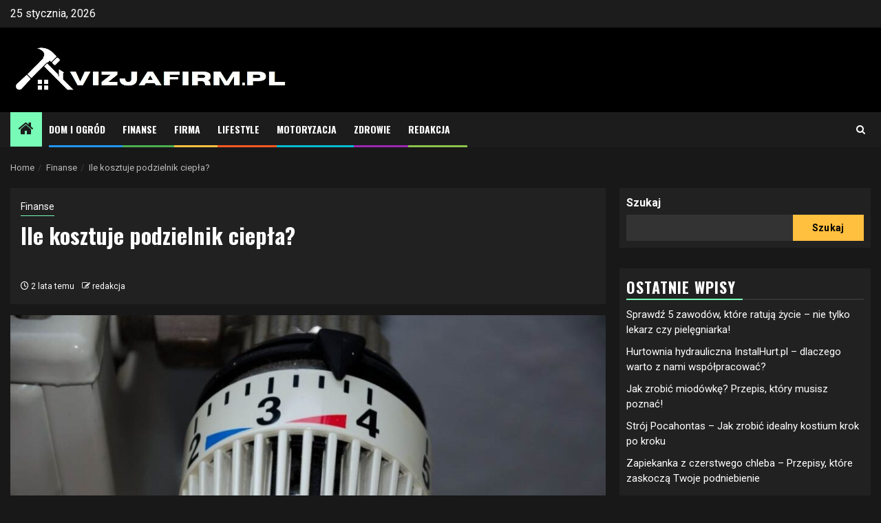

--- FILE ---
content_type: text/html; charset=UTF-8
request_url: https://www.vizjafirm.pl/ile-kosztuje-podzielnik-ciepla/
body_size: 14302
content:
<!doctype html><html lang="pl-PL"><head><meta charset="UTF-8"><meta name="viewport" content="width=device-width, initial-scale=1"><link rel="profile" href="https://gmpg.org/xfn/11"><style>#wpadminbar #wp-admin-bar-p404_free_top_button .ab-icon:before {
            content: "\f103";
            color:red;
            top: 2px;
        }</style><meta name='robots' content='index, follow, max-image-preview:large, max-snippet:-1, max-video-preview:-1' /> <script data-cfasync="false" data-pagespeed-no-defer>var gtm4wp_datalayer_name = "dataLayer";
	var dataLayer = dataLayer || [];</script> <title>Ile kosztuje podzielnik ciepła? - Vizjafirm</title><link rel="canonical" href="https://www.vizjafirm.pl/ile-kosztuje-podzielnik-ciepla/" /><meta property="og:locale" content="pl_PL" /><meta property="og:type" content="article" /><meta property="og:title" content="Ile kosztuje podzielnik ciepła" /><meta property="og:description" content="Czytelniku! Prosimy pamiętać, że wszystkie dane i informacje zawarte na naszej stronie nie zastąpią osobistej..." /><meta property="og:url" content="https://www.vizjafirm.pl/ile-kosztuje-podzielnik-ciepla/" /><meta property="og:site_name" content="Vizjafirm" /><meta property="article:published_time" content="2024-04-21T14:22:16+00:00" /><meta property="article:modified_time" content="2024-04-25T15:16:34+00:00" /><meta property="og:image" content="https://www.vizjafirm.pl/wp-content/uploads/2024/04/Ile-trwa-montaz-podzielnika-ciepla.jpg" /><meta property="og:image:width" content="976" /><meta property="og:image:height" content="650" /><meta property="og:image:type" content="image/jpeg" /><meta name="author" content="redakcja" /><meta name="twitter:card" content="summary_large_image" /><meta name="twitter:label1" content="Napisane przez" /><meta name="twitter:data1" content="redakcja" /><meta name="twitter:label2" content="Szacowany czas czytania" /><meta name="twitter:data2" content="3 minuty" /> <script type="application/ld+json" class="yoast-schema-graph">{"@context":"https://schema.org","@graph":[{"@type":"Article","@id":"https://www.vizjafirm.pl/ile-kosztuje-podzielnik-ciepla/#article","isPartOf":{"@id":"https://www.vizjafirm.pl/ile-kosztuje-podzielnik-ciepla/"},"author":{"name":"redakcja","@id":"https://www.vizjafirm.pl/#/schema/person/25423f795a94b7a9eed05a5945dad6f6"},"headline":"Ile kosztuje podzielnik ciepła?","datePublished":"2024-04-21T14:22:16+00:00","dateModified":"2024-04-25T15:16:34+00:00","mainEntityOfPage":{"@id":"https://www.vizjafirm.pl/ile-kosztuje-podzielnik-ciepla/"},"wordCount":394,"commentCount":1,"publisher":{"@id":"https://www.vizjafirm.pl/#organization"},"image":{"@id":"https://www.vizjafirm.pl/ile-kosztuje-podzielnik-ciepla/#primaryimage"},"thumbnailUrl":"https://www.vizjafirm.pl/wp-content/uploads/2024/04/Ile-kosztuje-podzielnik-ciepla-do-mieszkania.jpg","articleSection":["Finanse"],"inLanguage":"pl-PL","potentialAction":[{"@type":"CommentAction","name":"Comment","target":["https://www.vizjafirm.pl/ile-kosztuje-podzielnik-ciepla/#respond"]}]},{"@type":"WebPage","@id":"https://www.vizjafirm.pl/ile-kosztuje-podzielnik-ciepla/","url":"https://www.vizjafirm.pl/ile-kosztuje-podzielnik-ciepla/","name":"Ile kosztuje podzielnik ciepła? - Vizjafirm","isPartOf":{"@id":"https://www.vizjafirm.pl/#website"},"primaryImageOfPage":{"@id":"https://www.vizjafirm.pl/ile-kosztuje-podzielnik-ciepla/#primaryimage"},"image":{"@id":"https://www.vizjafirm.pl/ile-kosztuje-podzielnik-ciepla/#primaryimage"},"thumbnailUrl":"https://www.vizjafirm.pl/wp-content/uploads/2024/04/Ile-kosztuje-podzielnik-ciepla-do-mieszkania.jpg","datePublished":"2024-04-21T14:22:16+00:00","dateModified":"2024-04-25T15:16:34+00:00","breadcrumb":{"@id":"https://www.vizjafirm.pl/ile-kosztuje-podzielnik-ciepla/#breadcrumb"},"inLanguage":"pl-PL","potentialAction":[{"@type":"ReadAction","target":["https://www.vizjafirm.pl/ile-kosztuje-podzielnik-ciepla/"]}]},{"@type":"ImageObject","inLanguage":"pl-PL","@id":"https://www.vizjafirm.pl/ile-kosztuje-podzielnik-ciepla/#primaryimage","url":"https://www.vizjafirm.pl/wp-content/uploads/2024/04/Ile-kosztuje-podzielnik-ciepla-do-mieszkania.jpg","contentUrl":"https://www.vizjafirm.pl/wp-content/uploads/2024/04/Ile-kosztuje-podzielnik-ciepla-do-mieszkania.jpg","width":982,"height":650,"caption":"Ile kosztuje podzielnik ciepła do mieszkania"},{"@type":"BreadcrumbList","@id":"https://www.vizjafirm.pl/ile-kosztuje-podzielnik-ciepla/#breadcrumb","itemListElement":[{"@type":"ListItem","position":1,"name":"Strona główna","item":"https://www.vizjafirm.pl/"},{"@type":"ListItem","position":2,"name":"Ile kosztuje podzielnik ciepła?"}]},{"@type":"WebSite","@id":"https://www.vizjafirm.pl/#website","url":"https://www.vizjafirm.pl/","name":"Vizjafirm","description":"","publisher":{"@id":"https://www.vizjafirm.pl/#organization"},"potentialAction":[{"@type":"SearchAction","target":{"@type":"EntryPoint","urlTemplate":"https://www.vizjafirm.pl/?s={search_term_string}"},"query-input":"required name=search_term_string"}],"inLanguage":"pl-PL"},{"@type":"Organization","@id":"https://www.vizjafirm.pl/#organization","name":"Vizjafirm","url":"https://www.vizjafirm.pl/","logo":{"@type":"ImageObject","inLanguage":"pl-PL","@id":"https://www.vizjafirm.pl/#/schema/logo/image/","url":"https://www.vizjafirm.pl/wp-content/uploads/2024/04/cropped-vizjafirm.pl-blog-wielotematyczny-1.png","contentUrl":"https://www.vizjafirm.pl/wp-content/uploads/2024/04/cropped-vizjafirm.pl-blog-wielotematyczny-1.png","width":767,"height":139,"caption":"Vizjafirm"},"image":{"@id":"https://www.vizjafirm.pl/#/schema/logo/image/"}},{"@type":"Person","@id":"https://www.vizjafirm.pl/#/schema/person/25423f795a94b7a9eed05a5945dad6f6","name":"redakcja","image":{"@type":"ImageObject","inLanguage":"pl-PL","@id":"https://www.vizjafirm.pl/#/schema/person/image/","url":"https://secure.gravatar.com/avatar/8637b7166687e40a02dd8eb9b9c22f56?s=96&d=mm&r=g","contentUrl":"https://secure.gravatar.com/avatar/8637b7166687e40a02dd8eb9b9c22f56?s=96&d=mm&r=g","caption":"redakcja"},"sameAs":["https://www.vizjafirm.pl"],"url":"https://www.vizjafirm.pl/redakcja/admin/"}]}</script> <link rel='dns-prefetch' href='//fonts.googleapis.com' /><link rel="alternate" type="application/rss+xml" title="Vizjafirm &raquo; Kanał z wpisami" href="https://www.vizjafirm.pl/feed/" /><link rel="alternate" type="application/rss+xml" title="Vizjafirm &raquo; Kanał z komentarzami" href="https://www.vizjafirm.pl/comments/feed/" /><link rel="alternate" type="application/rss+xml" title="Vizjafirm &raquo; Ile kosztuje podzielnik ciepła? Kanał z komentarzami" href="https://www.vizjafirm.pl/ile-kosztuje-podzielnik-ciepla/feed/" /><style id='wp-emoji-styles-inline-css' type='text/css'>img.wp-smiley, img.emoji {
		display: inline !important;
		border: none !important;
		box-shadow: none !important;
		height: 1em !important;
		width: 1em !important;
		margin: 0 0.07em !important;
		vertical-align: -0.1em !important;
		background: none !important;
		padding: 0 !important;
	}</style><link rel='stylesheet' id='wp-block-library-css' href='https://www.vizjafirm.pl/wp-includes/css/dist/block-library/style.min.css?ver=2418a6f0c9970b01b79adf993e142c24' type='text/css' media='all' /><style id='wp-block-library-theme-inline-css' type='text/css'>.wp-block-audio figcaption{color:#555;font-size:13px;text-align:center}.is-dark-theme .wp-block-audio figcaption{color:hsla(0,0%,100%,.65)}.wp-block-audio{margin:0 0 1em}.wp-block-code{border:1px solid #ccc;border-radius:4px;font-family:Menlo,Consolas,monaco,monospace;padding:.8em 1em}.wp-block-embed figcaption{color:#555;font-size:13px;text-align:center}.is-dark-theme .wp-block-embed figcaption{color:hsla(0,0%,100%,.65)}.wp-block-embed{margin:0 0 1em}.blocks-gallery-caption{color:#555;font-size:13px;text-align:center}.is-dark-theme .blocks-gallery-caption{color:hsla(0,0%,100%,.65)}.wp-block-image figcaption{color:#555;font-size:13px;text-align:center}.is-dark-theme .wp-block-image figcaption{color:hsla(0,0%,100%,.65)}.wp-block-image{margin:0 0 1em}.wp-block-pullquote{border-bottom:4px solid;border-top:4px solid;color:currentColor;margin-bottom:1.75em}.wp-block-pullquote cite,.wp-block-pullquote footer,.wp-block-pullquote__citation{color:currentColor;font-size:.8125em;font-style:normal;text-transform:uppercase}.wp-block-quote{border-left:.25em solid;margin:0 0 1.75em;padding-left:1em}.wp-block-quote cite,.wp-block-quote footer{color:currentColor;font-size:.8125em;font-style:normal;position:relative}.wp-block-quote.has-text-align-right{border-left:none;border-right:.25em solid;padding-left:0;padding-right:1em}.wp-block-quote.has-text-align-center{border:none;padding-left:0}.wp-block-quote.is-large,.wp-block-quote.is-style-large,.wp-block-quote.is-style-plain{border:none}.wp-block-search .wp-block-search__label{font-weight:700}.wp-block-search__button{border:1px solid #ccc;padding:.375em .625em}:where(.wp-block-group.has-background){padding:1.25em 2.375em}.wp-block-separator.has-css-opacity{opacity:.4}.wp-block-separator{border:none;border-bottom:2px solid;margin-left:auto;margin-right:auto}.wp-block-separator.has-alpha-channel-opacity{opacity:1}.wp-block-separator:not(.is-style-wide):not(.is-style-dots){width:100px}.wp-block-separator.has-background:not(.is-style-dots){border-bottom:none;height:1px}.wp-block-separator.has-background:not(.is-style-wide):not(.is-style-dots){height:2px}.wp-block-table{margin:0 0 1em}.wp-block-table td,.wp-block-table th{word-break:normal}.wp-block-table figcaption{color:#555;font-size:13px;text-align:center}.is-dark-theme .wp-block-table figcaption{color:hsla(0,0%,100%,.65)}.wp-block-video figcaption{color:#555;font-size:13px;text-align:center}.is-dark-theme .wp-block-video figcaption{color:hsla(0,0%,100%,.65)}.wp-block-video{margin:0 0 1em}.wp-block-template-part.has-background{margin-bottom:0;margin-top:0;padding:1.25em 2.375em}</style><style id='classic-theme-styles-inline-css' type='text/css'>/*! This file is auto-generated */
.wp-block-button__link{color:#fff;background-color:#32373c;border-radius:9999px;box-shadow:none;text-decoration:none;padding:calc(.667em + 2px) calc(1.333em + 2px);font-size:1.125em}.wp-block-file__button{background:#32373c;color:#fff;text-decoration:none}</style><style id='global-styles-inline-css' type='text/css'>body{--wp--preset--color--black: #000000;--wp--preset--color--cyan-bluish-gray: #abb8c3;--wp--preset--color--white: #ffffff;--wp--preset--color--pale-pink: #f78da7;--wp--preset--color--vivid-red: #cf2e2e;--wp--preset--color--luminous-vivid-orange: #ff6900;--wp--preset--color--luminous-vivid-amber: #fcb900;--wp--preset--color--light-green-cyan: #7bdcb5;--wp--preset--color--vivid-green-cyan: #00d084;--wp--preset--color--pale-cyan-blue: #8ed1fc;--wp--preset--color--vivid-cyan-blue: #0693e3;--wp--preset--color--vivid-purple: #9b51e0;--wp--preset--gradient--vivid-cyan-blue-to-vivid-purple: linear-gradient(135deg,rgba(6,147,227,1) 0%,rgb(155,81,224) 100%);--wp--preset--gradient--light-green-cyan-to-vivid-green-cyan: linear-gradient(135deg,rgb(122,220,180) 0%,rgb(0,208,130) 100%);--wp--preset--gradient--luminous-vivid-amber-to-luminous-vivid-orange: linear-gradient(135deg,rgba(252,185,0,1) 0%,rgba(255,105,0,1) 100%);--wp--preset--gradient--luminous-vivid-orange-to-vivid-red: linear-gradient(135deg,rgba(255,105,0,1) 0%,rgb(207,46,46) 100%);--wp--preset--gradient--very-light-gray-to-cyan-bluish-gray: linear-gradient(135deg,rgb(238,238,238) 0%,rgb(169,184,195) 100%);--wp--preset--gradient--cool-to-warm-spectrum: linear-gradient(135deg,rgb(74,234,220) 0%,rgb(151,120,209) 20%,rgb(207,42,186) 40%,rgb(238,44,130) 60%,rgb(251,105,98) 80%,rgb(254,248,76) 100%);--wp--preset--gradient--blush-light-purple: linear-gradient(135deg,rgb(255,206,236) 0%,rgb(152,150,240) 100%);--wp--preset--gradient--blush-bordeaux: linear-gradient(135deg,rgb(254,205,165) 0%,rgb(254,45,45) 50%,rgb(107,0,62) 100%);--wp--preset--gradient--luminous-dusk: linear-gradient(135deg,rgb(255,203,112) 0%,rgb(199,81,192) 50%,rgb(65,88,208) 100%);--wp--preset--gradient--pale-ocean: linear-gradient(135deg,rgb(255,245,203) 0%,rgb(182,227,212) 50%,rgb(51,167,181) 100%);--wp--preset--gradient--electric-grass: linear-gradient(135deg,rgb(202,248,128) 0%,rgb(113,206,126) 100%);--wp--preset--gradient--midnight: linear-gradient(135deg,rgb(2,3,129) 0%,rgb(40,116,252) 100%);--wp--preset--font-size--small: 13px;--wp--preset--font-size--medium: 20px;--wp--preset--font-size--large: 36px;--wp--preset--font-size--x-large: 42px;--wp--preset--spacing--20: 0.44rem;--wp--preset--spacing--30: 0.67rem;--wp--preset--spacing--40: 1rem;--wp--preset--spacing--50: 1.5rem;--wp--preset--spacing--60: 2.25rem;--wp--preset--spacing--70: 3.38rem;--wp--preset--spacing--80: 5.06rem;--wp--preset--shadow--natural: 6px 6px 9px rgba(0, 0, 0, 0.2);--wp--preset--shadow--deep: 12px 12px 50px rgba(0, 0, 0, 0.4);--wp--preset--shadow--sharp: 6px 6px 0px rgba(0, 0, 0, 0.2);--wp--preset--shadow--outlined: 6px 6px 0px -3px rgba(255, 255, 255, 1), 6px 6px rgba(0, 0, 0, 1);--wp--preset--shadow--crisp: 6px 6px 0px rgba(0, 0, 0, 1);}:where(.is-layout-flex){gap: 0.5em;}:where(.is-layout-grid){gap: 0.5em;}body .is-layout-flow > .alignleft{float: left;margin-inline-start: 0;margin-inline-end: 2em;}body .is-layout-flow > .alignright{float: right;margin-inline-start: 2em;margin-inline-end: 0;}body .is-layout-flow > .aligncenter{margin-left: auto !important;margin-right: auto !important;}body .is-layout-constrained > .alignleft{float: left;margin-inline-start: 0;margin-inline-end: 2em;}body .is-layout-constrained > .alignright{float: right;margin-inline-start: 2em;margin-inline-end: 0;}body .is-layout-constrained > .aligncenter{margin-left: auto !important;margin-right: auto !important;}body .is-layout-constrained > :where(:not(.alignleft):not(.alignright):not(.alignfull)){max-width: var(--wp--style--global--content-size);margin-left: auto !important;margin-right: auto !important;}body .is-layout-constrained > .alignwide{max-width: var(--wp--style--global--wide-size);}body .is-layout-flex{display: flex;}body .is-layout-flex{flex-wrap: wrap;align-items: center;}body .is-layout-flex > *{margin: 0;}body .is-layout-grid{display: grid;}body .is-layout-grid > *{margin: 0;}:where(.wp-block-columns.is-layout-flex){gap: 2em;}:where(.wp-block-columns.is-layout-grid){gap: 2em;}:where(.wp-block-post-template.is-layout-flex){gap: 1.25em;}:where(.wp-block-post-template.is-layout-grid){gap: 1.25em;}.has-black-color{color: var(--wp--preset--color--black) !important;}.has-cyan-bluish-gray-color{color: var(--wp--preset--color--cyan-bluish-gray) !important;}.has-white-color{color: var(--wp--preset--color--white) !important;}.has-pale-pink-color{color: var(--wp--preset--color--pale-pink) !important;}.has-vivid-red-color{color: var(--wp--preset--color--vivid-red) !important;}.has-luminous-vivid-orange-color{color: var(--wp--preset--color--luminous-vivid-orange) !important;}.has-luminous-vivid-amber-color{color: var(--wp--preset--color--luminous-vivid-amber) !important;}.has-light-green-cyan-color{color: var(--wp--preset--color--light-green-cyan) !important;}.has-vivid-green-cyan-color{color: var(--wp--preset--color--vivid-green-cyan) !important;}.has-pale-cyan-blue-color{color: var(--wp--preset--color--pale-cyan-blue) !important;}.has-vivid-cyan-blue-color{color: var(--wp--preset--color--vivid-cyan-blue) !important;}.has-vivid-purple-color{color: var(--wp--preset--color--vivid-purple) !important;}.has-black-background-color{background-color: var(--wp--preset--color--black) !important;}.has-cyan-bluish-gray-background-color{background-color: var(--wp--preset--color--cyan-bluish-gray) !important;}.has-white-background-color{background-color: var(--wp--preset--color--white) !important;}.has-pale-pink-background-color{background-color: var(--wp--preset--color--pale-pink) !important;}.has-vivid-red-background-color{background-color: var(--wp--preset--color--vivid-red) !important;}.has-luminous-vivid-orange-background-color{background-color: var(--wp--preset--color--luminous-vivid-orange) !important;}.has-luminous-vivid-amber-background-color{background-color: var(--wp--preset--color--luminous-vivid-amber) !important;}.has-light-green-cyan-background-color{background-color: var(--wp--preset--color--light-green-cyan) !important;}.has-vivid-green-cyan-background-color{background-color: var(--wp--preset--color--vivid-green-cyan) !important;}.has-pale-cyan-blue-background-color{background-color: var(--wp--preset--color--pale-cyan-blue) !important;}.has-vivid-cyan-blue-background-color{background-color: var(--wp--preset--color--vivid-cyan-blue) !important;}.has-vivid-purple-background-color{background-color: var(--wp--preset--color--vivid-purple) !important;}.has-black-border-color{border-color: var(--wp--preset--color--black) !important;}.has-cyan-bluish-gray-border-color{border-color: var(--wp--preset--color--cyan-bluish-gray) !important;}.has-white-border-color{border-color: var(--wp--preset--color--white) !important;}.has-pale-pink-border-color{border-color: var(--wp--preset--color--pale-pink) !important;}.has-vivid-red-border-color{border-color: var(--wp--preset--color--vivid-red) !important;}.has-luminous-vivid-orange-border-color{border-color: var(--wp--preset--color--luminous-vivid-orange) !important;}.has-luminous-vivid-amber-border-color{border-color: var(--wp--preset--color--luminous-vivid-amber) !important;}.has-light-green-cyan-border-color{border-color: var(--wp--preset--color--light-green-cyan) !important;}.has-vivid-green-cyan-border-color{border-color: var(--wp--preset--color--vivid-green-cyan) !important;}.has-pale-cyan-blue-border-color{border-color: var(--wp--preset--color--pale-cyan-blue) !important;}.has-vivid-cyan-blue-border-color{border-color: var(--wp--preset--color--vivid-cyan-blue) !important;}.has-vivid-purple-border-color{border-color: var(--wp--preset--color--vivid-purple) !important;}.has-vivid-cyan-blue-to-vivid-purple-gradient-background{background: var(--wp--preset--gradient--vivid-cyan-blue-to-vivid-purple) !important;}.has-light-green-cyan-to-vivid-green-cyan-gradient-background{background: var(--wp--preset--gradient--light-green-cyan-to-vivid-green-cyan) !important;}.has-luminous-vivid-amber-to-luminous-vivid-orange-gradient-background{background: var(--wp--preset--gradient--luminous-vivid-amber-to-luminous-vivid-orange) !important;}.has-luminous-vivid-orange-to-vivid-red-gradient-background{background: var(--wp--preset--gradient--luminous-vivid-orange-to-vivid-red) !important;}.has-very-light-gray-to-cyan-bluish-gray-gradient-background{background: var(--wp--preset--gradient--very-light-gray-to-cyan-bluish-gray) !important;}.has-cool-to-warm-spectrum-gradient-background{background: var(--wp--preset--gradient--cool-to-warm-spectrum) !important;}.has-blush-light-purple-gradient-background{background: var(--wp--preset--gradient--blush-light-purple) !important;}.has-blush-bordeaux-gradient-background{background: var(--wp--preset--gradient--blush-bordeaux) !important;}.has-luminous-dusk-gradient-background{background: var(--wp--preset--gradient--luminous-dusk) !important;}.has-pale-ocean-gradient-background{background: var(--wp--preset--gradient--pale-ocean) !important;}.has-electric-grass-gradient-background{background: var(--wp--preset--gradient--electric-grass) !important;}.has-midnight-gradient-background{background: var(--wp--preset--gradient--midnight) !important;}.has-small-font-size{font-size: var(--wp--preset--font-size--small) !important;}.has-medium-font-size{font-size: var(--wp--preset--font-size--medium) !important;}.has-large-font-size{font-size: var(--wp--preset--font-size--large) !important;}.has-x-large-font-size{font-size: var(--wp--preset--font-size--x-large) !important;}
.wp-block-navigation a:where(:not(.wp-element-button)){color: inherit;}
:where(.wp-block-post-template.is-layout-flex){gap: 1.25em;}:where(.wp-block-post-template.is-layout-grid){gap: 1.25em;}
:where(.wp-block-columns.is-layout-flex){gap: 2em;}:where(.wp-block-columns.is-layout-grid){gap: 2em;}
.wp-block-pullquote{font-size: 1.5em;line-height: 1.6;}</style><link rel='stylesheet' id='cfblbcss-css' href='https://www.vizjafirm.pl/wp-content/plugins/cardoza-facebook-like-box/cardozafacebook.css?ver=2418a6f0c9970b01b79adf993e142c24' type='text/css' media='all' /><link rel='stylesheet' id='ez-toc-css' href='https://www.vizjafirm.pl/wp-content/plugins/easy-table-of-contents/assets/css/screen.min.css?ver=2.0.65' type='text/css' media='all' /><style id='ez-toc-inline-css' type='text/css'>div#ez-toc-container .ez-toc-title {font-size: 120%;}div#ez-toc-container .ez-toc-title {font-weight: 500;}div#ez-toc-container ul li {font-size: 95%;}div#ez-toc-container ul li {font-weight: 500;}div#ez-toc-container nav ul ul li {font-size: 90%;}
.ez-toc-container-direction {direction: ltr;}.ez-toc-counter ul{counter-reset: item ;}.ez-toc-counter nav ul li a::before {content: counters(item, ".", decimal) ". ";display: inline-block;counter-increment: item;flex-grow: 0;flex-shrink: 0;margin-right: .2em; float: left; }.ez-toc-widget-direction {direction: ltr;}.ez-toc-widget-container ul{counter-reset: item ;}.ez-toc-widget-container nav ul li a::before {content: counters(item, ".", decimal) ". ";display: inline-block;counter-increment: item;flex-grow: 0;flex-shrink: 0;margin-right: .2em; float: left; }</style><link rel='stylesheet' id='headnews-google-fonts-css' href='https://fonts.googleapis.com/css?family=Oswald:400,700' type='text/css' media='all' /><link rel='stylesheet' id='sidr-css' href='https://www.vizjafirm.pl/wp-content/themes/newsphere/assets/sidr/css/sidr.bare.css?ver=2418a6f0c9970b01b79adf993e142c24' type='text/css' media='all' /><link rel='stylesheet' id='bootstrap-css' href='https://www.vizjafirm.pl/wp-content/themes/newsphere/assets/bootstrap/css/bootstrap.min.css?ver=2418a6f0c9970b01b79adf993e142c24' type='text/css' media='all' /><link rel='stylesheet' id='newsphere-style-css' href='https://www.vizjafirm.pl/wp-content/themes/newsphere/style.css?ver=2418a6f0c9970b01b79adf993e142c24' type='text/css' media='all' /><link rel='stylesheet' id='headnews-css' href='https://www.vizjafirm.pl/wp-content/themes/headnews/style.css?ver=1.0.0' type='text/css' media='all' /><link rel='stylesheet' id='aft-icons-css' href='https://www.vizjafirm.pl/wp-content/themes/newsphere/assets/icons/style.css?ver=2418a6f0c9970b01b79adf993e142c24' type='text/css' media='all' /><link rel='stylesheet' id='swiper-slider-css' href='https://www.vizjafirm.pl/wp-content/themes/newsphere/assets/swiper/css/swiper.min.css?ver=2418a6f0c9970b01b79adf993e142c24' type='text/css' media='all' /><link rel='stylesheet' id='magnific-popup-css' href='https://www.vizjafirm.pl/wp-content/themes/newsphere/assets/magnific-popup/magnific-popup.css?ver=2418a6f0c9970b01b79adf993e142c24' type='text/css' media='all' /><link rel='stylesheet' id='newsphere-google-fonts-css' href='https://fonts.googleapis.com/css?family=Roboto:400,500,700|Rubik:400,500,700&#038;subset=latin,latin-ext' type='text/css' media='all' /> <script type="text/javascript" src="https://www.vizjafirm.pl/wp-includes/js/jquery/jquery.min.js?ver=3.7.1" id="jquery-core-js"></script> <link rel="https://api.w.org/" href="https://www.vizjafirm.pl/wp-json/" /><link rel="alternate" type="application/json" href="https://www.vizjafirm.pl/wp-json/wp/v2/posts/2556" /><link rel="EditURI" type="application/rsd+xml" title="RSD" href="https://www.vizjafirm.pl/xmlrpc.php?rsd" /><link rel='shortlink' href='https://www.vizjafirm.pl/?p=2556' /><link rel="alternate" type="application/json+oembed" href="https://www.vizjafirm.pl/wp-json/oembed/1.0/embed?url=https%3A%2F%2Fwww.vizjafirm.pl%2File-kosztuje-podzielnik-ciepla%2F" /><link rel="alternate" type="text/xml+oembed" href="https://www.vizjafirm.pl/wp-json/oembed/1.0/embed?url=https%3A%2F%2Fwww.vizjafirm.pl%2File-kosztuje-podzielnik-ciepla%2F&#038;format=xml" /> <script data-cfasync="false" data-pagespeed-no-defer type="text/javascript">var dataLayer_content = {"pagePostType":"post","pagePostType2":"single-post","pageCategory":["finanse"],"pagePostAuthor":"redakcja"};
	dataLayer.push( dataLayer_content );</script> <script data-cfasync="false">(function(w,d,s,l,i){w[l]=w[l]||[];w[l].push({'gtm.start':
new Date().getTime(),event:'gtm.js'});var f=d.getElementsByTagName(s)[0],
j=d.createElement(s),dl=l!='dataLayer'?'&l='+l:'';j.async=true;j.src=
'//www.googletagmanager.com/gtm.js?id='+i+dl;f.parentNode.insertBefore(j,f);
})(window,document,'script','dataLayer','GTM-T2JTP38L');</script> <link rel="pingback" href="https://www.vizjafirm.pl/xmlrpc.php"><noscript><style>.lazyload[data-src]{display:none !important;}</style></noscript><style>.lazyload{background-image:none !important;}.lazyload:before{background-image:none !important;}</style><style type="text/css">.site-title,
            .site-description {
                position: absolute;
                clip: rect(1px, 1px, 1px, 1px);
                display: none;
            }

            
            
            .elementor-default .elementor-section.elementor-section-full_width > .elementor-container,
            .elementor-default .elementor-section.elementor-section-boxed > .elementor-container,
            .elementor-page .elementor-section.elementor-section-full_width > .elementor-container,
            .elementor-page .elementor-section.elementor-section-boxed > .elementor-container{
                max-width: 1300px;
            }

            .container-wrapper .elementor {
                max-width: 100%;
            }

            .align-content-left .elementor-section-stretched,
            .align-content-right .elementor-section-stretched {
                max-width: 100%;
                left: 0 !important;
            }</style><link rel="icon" href="https://www.vizjafirm.pl/wp-content/uploads/2024/04/cropped-vizjafirm.pl-blog-1-32x32.png" sizes="32x32" /><link rel="icon" href="https://www.vizjafirm.pl/wp-content/uploads/2024/04/cropped-vizjafirm.pl-blog-1-192x192.png" sizes="192x192" /><link rel="apple-touch-icon" href="https://www.vizjafirm.pl/wp-content/uploads/2024/04/cropped-vizjafirm.pl-blog-1-180x180.png" /><meta name="msapplication-TileImage" content="https://www.vizjafirm.pl/wp-content/uploads/2024/04/cropped-vizjafirm.pl-blog-1-270x270.png" /></head><body data-rsssl=1 class="post-template-default single single-post postid-2556 single-format-standard wp-custom-logo wp-embed-responsive aft-dark-mode aft-sticky-sidebar aft-hide-comment-count-in-list aft-hide-date-author-in-list default-content-layout single-content-mode-default align-content-left"><div id="af-preloader"><div class="af-preloader-wrap"><div class="af-sp af-sp-wave"></div></div></div><div id="page" class="site">
<a class="skip-link screen-reader-text" href="#content">Skip to content</a><header id="masthead" class="header-style1 header-layout-1"><div class="top-header"><div class="container-wrapper"><div class="top-bar-flex"><div class="top-bar-left col-2"><div class="date-bar-left">
<span class="topbar-date">
25 stycznia, 2026                                    </span></div></div><div class="top-bar-right col-2">
<span class="aft-small-social-menu">
</span></div></div></div></div><div class="main-header " data-background=""><div class="container-wrapper"><div class="af-container-row af-flex-container"><div class="col-3 float-l pad"><div class="logo-brand"><div class="site-branding">
<a href="https://www.vizjafirm.pl/" class="custom-logo-link" rel="home"><img width="767" height="139" src="[data-uri]" class="custom-logo lazyload" alt="vizjafirm.pl blog wielotematyczny" decoding="async" fetchpriority="high"   data-src="https://www.vizjafirm.pl/wp-content/uploads/2024/04/cropped-vizjafirm.pl-blog-wielotematyczny-1.png" data-srcset="https://www.vizjafirm.pl/wp-content/uploads/2024/04/cropped-vizjafirm.pl-blog-wielotematyczny-1.png 767w, https://www.vizjafirm.pl/wp-content/uploads/2024/04/cropped-vizjafirm.pl-blog-wielotematyczny-1-300x54.png 300w" data-sizes="auto" data-eio-rwidth="767" data-eio-rheight="139" /><noscript><img width="767" height="139" src="https://www.vizjafirm.pl/wp-content/uploads/2024/04/cropped-vizjafirm.pl-blog-wielotematyczny-1.png" class="custom-logo" alt="vizjafirm.pl blog wielotematyczny" decoding="async" fetchpriority="high" srcset="https://www.vizjafirm.pl/wp-content/uploads/2024/04/cropped-vizjafirm.pl-blog-wielotematyczny-1.png 767w, https://www.vizjafirm.pl/wp-content/uploads/2024/04/cropped-vizjafirm.pl-blog-wielotematyczny-1-300x54.png 300w" sizes="(max-width: 767px) 100vw, 767px" data-eio="l" /></noscript></a><p class="site-title font-family-1">
<a href="https://www.vizjafirm.pl/"
rel="home">Vizjafirm</a></p></div></div></div><div class="col-66 float-l pad"></div></div></div></div><div class="header-menu-part"><div id="main-navigation-bar" class="bottom-bar"><div class="navigation-section-wrapper"><div class="container-wrapper"><div class="header-middle-part"><div class="navigation-container"><nav class="main-navigation clearfix">
<span class="aft-home-icon">
<a href="https://www.vizjafirm.pl">
<i class="fa fa-home" aria-hidden="true"></i>
</a>
</span><div class="aft-dynamic-navigation-elements">
<button class="toggle-menu" aria-controls="primary-menu" aria-expanded="false">
<span class="screen-reader-text">
Primary Menu                                            </span>
<i class="ham"></i>
</button><div class="menu main-menu menu-desktop show-menu-border"><ul id="primary-menu" class="menu"><li id="menu-item-2869" class="menu-item menu-item-type-taxonomy menu-item-object-category menu-item-2869"><a href="https://www.vizjafirm.pl/dom-i-ogrod/">Dom i ogród</a></li><li id="menu-item-2870" class="menu-item menu-item-type-taxonomy menu-item-object-category current-post-ancestor current-menu-parent current-post-parent menu-item-2870"><a href="https://www.vizjafirm.pl/finanse/">Finanse</a></li><li id="menu-item-2871" class="menu-item menu-item-type-taxonomy menu-item-object-category menu-item-2871"><a href="https://www.vizjafirm.pl/firma/">Firma</a></li><li id="menu-item-2872" class="menu-item menu-item-type-taxonomy menu-item-object-category menu-item-2872"><a href="https://www.vizjafirm.pl/lifestyle/">Lifestyle</a></li><li id="menu-item-2873" class="menu-item menu-item-type-taxonomy menu-item-object-category menu-item-2873"><a href="https://www.vizjafirm.pl/motoryzacja/">Motoryzacja</a></li><li id="menu-item-2874" class="menu-item menu-item-type-taxonomy menu-item-object-category menu-item-2874"><a href="https://www.vizjafirm.pl/zdrowie/">Zdrowie</a></li><li id="menu-item-3161" class="menu-item menu-item-type-post_type menu-item-object-page menu-item-3161"><a href="https://www.vizjafirm.pl/redakcja/">Redakcja</a></li></ul></div></div></nav></div></div><div class="header-right-part"><div class="af-search-wrap"><div class="search-overlay">
<a href="#" title="Search" class="search-icon">
<i class="fa fa-search"></i>
</a><div class="af-search-form"><form role="search" method="get" class="search-form" action="https://www.vizjafirm.pl/">
<label>
<span class="screen-reader-text">Szukaj:</span>
<input type="search" class="search-field" placeholder="Szukaj &hellip;" value="" name="s" />
</label>
<input type="submit" class="search-submit" value="Szukaj" /></form></div></div></div></div></div></div></div></div></header><div class="af-breadcrumbs-wrapper container-wrapper"><div class="af-breadcrumbs font-family-1 color-pad"><div role="navigation" aria-label="Breadcrumbs" class="breadcrumb-trail breadcrumbs" itemprop="breadcrumb"><ul class="trail-items" itemscope itemtype="http://schema.org/BreadcrumbList"><meta name="numberOfItems" content="3" /><meta name="itemListOrder" content="Ascending" /><li itemprop="itemListElement" itemscope itemtype="http://schema.org/ListItem" class="trail-item trail-begin"><a href="https://www.vizjafirm.pl/" rel="home" itemprop="item"><span itemprop="name">Home</span></a><meta itemprop="position" content="1" /></li><li itemprop="itemListElement" itemscope itemtype="http://schema.org/ListItem" class="trail-item"><a href="https://www.vizjafirm.pl/finanse/" itemprop="item"><span itemprop="name">Finanse</span></a><meta itemprop="position" content="2" /></li><li itemprop="itemListElement" itemscope itemtype="http://schema.org/ListItem" class="trail-item trail-end"><a href="https://www.vizjafirm.pl/ile-kosztuje-podzielnik-ciepla/" itemprop="item"><span itemprop="name">Ile kosztuje podzielnik ciepła?</span></a><meta itemprop="position" content="3" /></li></ul></div></div></div><div id="content" class="container-wrapper"><div id="primary" class="content-area"><main id="main" class="site-main"><article id="post-2556" class="af-single-article post-2556 post type-post status-publish format-standard has-post-thumbnail hentry category-finanse"><div class="entry-content-wrap read-single"><header class="entry-header pos-rel "><div class="read-details marg-btm-lr"><div class="entry-header-details"><div class="figure-categories figure-categories-bg"><ul class="cat-links"><li class="meta-category">
<a class="newsphere-categories category-color-1" href="https://www.vizjafirm.pl/finanse/" alt="View all posts in Finanse">
Finanse
</a></li></ul></div><h1 class="entry-title">Ile kosztuje podzielnik ciepła?</h1>
<span class="min-read-post-format">
</span><div class="entry-meta">
<span class="author-links"><span class="item-metadata posts-date">
<i class="fa fa-clock-o"></i>
2 lata temu            </span>
<span class="item-metadata posts-author byline">
<i class="fa fa-pencil-square-o"></i>
<a href="https://www.vizjafirm.pl/redakcja/admin/">
redakcja                </a>
</span>
</span></div></div></div><div class="read-img pos-rel"><div class="post-thumbnail full-width-image">
<img width="982" height="650" src="[data-uri]" class="attachment-newsphere-featured size-newsphere-featured wp-post-image lazyload" alt="Ile kosztuje podzielnik ciepła do mieszkania" decoding="async"   data-src="https://www.vizjafirm.pl/wp-content/uploads/2024/04/Ile-kosztuje-podzielnik-ciepla-do-mieszkania.jpg" data-srcset="https://www.vizjafirm.pl/wp-content/uploads/2024/04/Ile-kosztuje-podzielnik-ciepla-do-mieszkania.jpg 982w, https://www.vizjafirm.pl/wp-content/uploads/2024/04/Ile-kosztuje-podzielnik-ciepla-do-mieszkania-300x199.jpg 300w, https://www.vizjafirm.pl/wp-content/uploads/2024/04/Ile-kosztuje-podzielnik-ciepla-do-mieszkania-768x508.jpg 768w" data-sizes="auto" data-eio-rwidth="982" data-eio-rheight="650" /><noscript><img width="982" height="650" src="https://www.vizjafirm.pl/wp-content/uploads/2024/04/Ile-kosztuje-podzielnik-ciepla-do-mieszkania.jpg" class="attachment-newsphere-featured size-newsphere-featured wp-post-image" alt="Ile kosztuje podzielnik ciepła do mieszkania" decoding="async" srcset="https://www.vizjafirm.pl/wp-content/uploads/2024/04/Ile-kosztuje-podzielnik-ciepla-do-mieszkania.jpg 982w, https://www.vizjafirm.pl/wp-content/uploads/2024/04/Ile-kosztuje-podzielnik-ciepla-do-mieszkania-300x199.jpg 300w, https://www.vizjafirm.pl/wp-content/uploads/2024/04/Ile-kosztuje-podzielnik-ciepla-do-mieszkania-768x508.jpg 768w" sizes="(max-width: 982px) 100vw, 982px" data-eio="l" /></noscript></div>
<span class="min-read-post-format"></span></div></header><div class="color-pad"><div class="entry-content read-details color-tp-pad no-color-pad"><blockquote><p style="text-align: justify;"><span style="color: #ff0000;"><em><strong>Czytelniku!</strong> Prosimy pamiętać, że wszystkie dane i informacje zawarte na naszej stronie nie zastąpią osobistej konsultacji ze fachowcem/profesjonalistą. Używanie informacji zawartych na naszym blogu w praktyce zawsze powinno być konsultowane z profesjonalistą o odpowiednich kwalifikacjach. Redakcja i wydawcy naszej strony internetowej nie są w żaden sposób odpowiedzialni za korzystanie z informacji opublikowanych na stronie.<br />
</em></span></p></blockquote><p style="text-align: justify;">Podzielnik ciepła stanowi coraz popularniejsze rozwiązanie w zarządzaniu kosztami ogrzewania w naszych domach. W tym artykule omówimy jak działa podzielnik ciepła oraz jaki wpływ ma na rozliczanie zużycia ciepła.</p><div id="ez-toc-container" class="ez-toc-v2_0_65 ez-toc-wrap-center counter-hierarchy ez-toc-counter ez-toc-grey ez-toc-container-direction"><div class="ez-toc-title-container"><p class="ez-toc-title " >Spis Treści</p>
<span class="ez-toc-title-toggle"><a href="#" class="ez-toc-pull-right ez-toc-btn ez-toc-btn-xs ez-toc-btn-default ez-toc-toggle" aria-label="Toggle Table of Content"><span class="ez-toc-js-icon-con"><span class=""><span class="eztoc-hide" style="display:none;">Toggle</span><span class="ez-toc-icon-toggle-span"><svg style="fill: #999;color:#999" xmlns="http://www.w3.org/2000/svg" class="list-377408" width="20px" height="20px" viewBox="0 0 24 24" fill="none"><path d="M6 6H4v2h2V6zm14 0H8v2h12V6zM4 11h2v2H4v-2zm16 0H8v2h12v-2zM4 16h2v2H4v-2zm16 0H8v2h12v-2z" fill="currentColor"></path></svg><svg style="fill: #999;color:#999" class="arrow-unsorted-368013" xmlns="http://www.w3.org/2000/svg" width="10px" height="10px" viewBox="0 0 24 24" version="1.2" baseProfile="tiny"><path d="M18.2 9.3l-6.2-6.3-6.2 6.3c-.2.2-.3.4-.3.7s.1.5.3.7c.2.2.4.3.7.3h11c.3 0 .5-.1.7-.3.2-.2.3-.5.3-.7s-.1-.5-.3-.7zM5.8 14.7l6.2 6.3 6.2-6.3c.2-.2.3-.5.3-.7s-.1-.5-.3-.7c-.2-.2-.4-.3-.7-.3h-11c-.3 0-.5.1-.7.3-.2.2-.3.5-.3.7s.1.5.3.7z"/></svg></span></span></span></a></span></div><nav><ul class='ez-toc-list ez-toc-list-level-1 ' ><li class='ez-toc-page-1 ez-toc-heading-level-2'><a class="ez-toc-link ez-toc-heading-1" href="#Jak_dziala_podzielnik_ciepla" title="Jak działa podzielnik ciepła?">Jak działa podzielnik ciepła?</a></li><li class='ez-toc-page-1 ez-toc-heading-level-2'><a class="ez-toc-link ez-toc-heading-2" href="#Jak_obliczyc_koszty_ogrzewania_z_uzyciem_podzielnika" title="Jak obliczyć koszty ogrzewania z użyciem podzielnika?">Jak obliczyć koszty ogrzewania z użyciem podzielnika?</a></li><li class='ez-toc-page-1 ez-toc-heading-level-2'><a class="ez-toc-link ez-toc-heading-3" href="#Cena_zakupu_i_montazu_podzielnika" title="Cena zakupu i montażu podzielnika.">Cena zakupu i montażu podzielnika.</a></li><li class='ez-toc-page-1 ez-toc-heading-level-2'><a class="ez-toc-link ez-toc-heading-4" href="#Jak_wplywa_podzielnik_ciepla_na_cieplomierz" title="Jak wpływa podzielnik ciepła na ciepłomierz?">Jak wpływa podzielnik ciepła na ciepłomierz?</a></li><li class='ez-toc-page-1 ez-toc-heading-level-2'><a class="ez-toc-link ez-toc-heading-5" href="#Podzielnik_ciepla_a_efektywnosc_kosztowa_ogrzewania" title="Podzielnik ciepła a efektywność kosztowa ogrzewania?">Podzielnik ciepła a efektywność kosztowa ogrzewania?</a></li></ul></nav></div><h2 style="text-align: center;"><span class="ez-toc-section" id="Jak_dziala_podzielnik_ciepla"></span><em>Jak działa podzielnik ciepła?</em><span class="ez-toc-section-end"></span></h2><p style="text-align: justify;">Proces pomiaru zużycia ciepła przy użyciu podzielnika odbywa się poprzez czujniki zamontowane na grzejnikach. Działanie elektronicznego podzielnika kosztów umożliwia precyzyjne śledzenie zużycia ciepła przez poszczególne lokale. Zasada rozliczania kosztów ciepła przy użyciu podzielnika opiera się na faktycznym zużyciu energii cieplnej przez każde mieszkające w budynku gospodarstwo.</p><p><img decoding="async" class="aligncenter size-large wp-image-258 lazyload" src="[data-uri]" alt="Ile kosztuje podzielnik ciepła do mieszkania" width="800" height="529" data-src="https://vizjafirm.pl/wp-content/uploads/2024/04/Ile-kosztuje-podzielnik-ciepla-do-mieszkania.jpg" data-eio-rwidth="800" data-eio-rheight="529" /><noscript><img decoding="async" class="aligncenter size-large wp-image-258" src="https://vizjafirm.pl/wp-content/uploads/2024/04/Ile-kosztuje-podzielnik-ciepla-do-mieszkania.jpg" alt="Ile kosztuje podzielnik ciepła do mieszkania" width="800" height="529" data-eio="l" /></noscript></p><h2 style="text-align: center;"><span class="ez-toc-section" id="Jak_obliczyc_koszty_ogrzewania_z_uzyciem_podzielnika"></span><em>Jak obliczyć koszty ogrzewania z użyciem podzielnika?</em><span class="ez-toc-section-end"></span></h2><p style="text-align: justify;">Sposób odczytu zużycia ciepła jest prosty i dostępny dla każdego mieszkańca budynku. Montaż i działanie elektronicznego podzielnika kosztów ogrzewania pozwala na monitorowanie zużycia ciepła w czasie rzeczywistym. Dodatkowym atutem jest możliwość oszczędzania energii przez dostosowanie ogrzewania do indywidualnych preferencji.</p><p><img decoding="async" class="aligncenter size-large wp-image-258 lazyload" src="[data-uri]" alt="Opinie o kosztach podzielnika ciepła" width="800" height="529" data-src="https://vizjafirm.pl/wp-content/uploads/2024/04/Opinie-o-kosztach-podzielnika-ciepla.jpg" data-eio-rwidth="800" data-eio-rheight="529" /><noscript><img decoding="async" class="aligncenter size-large wp-image-258" src="https://vizjafirm.pl/wp-content/uploads/2024/04/Opinie-o-kosztach-podzielnika-ciepla.jpg" alt="Opinie o kosztach podzielnika ciepła" width="800" height="529" data-eio="l" /></noscript></p><h2 style="text-align: center;"><span class="ez-toc-section" id="Cena_zakupu_i_montazu_podzielnika"></span><em>Cena zakupu i montażu podzielnika.</em><span class="ez-toc-section-end"></span></h2><p style="text-align: justify;">Koszt nabycia podzielnika ciepła zależy od modelu i producenta. Proces montażu podzielnika w systemie ogrzewania jest stosunkowo prosty i nie wymaga dużych nakładów finansowych. Znaczenie elektronicznych podzielników kosztów w zarządzaniu energią jest kluczowe dla efektywnego wykorzystania zasobów cieplnych.</p><p><img decoding="async" class="aligncenter size-large wp-image-258 lazyload" src="[data-uri]" alt="Podzielnik ciepła ile można zaoszczędzić" width="800" height="529" data-src="https://vizjafirm.pl/wp-content/uploads/2024/04/Podzielnik-ciepla-ile-mozna-zaoszczedzic.jpg" data-eio-rwidth="800" data-eio-rheight="529" /><noscript><img decoding="async" class="aligncenter size-large wp-image-258" src="https://vizjafirm.pl/wp-content/uploads/2024/04/Podzielnik-ciepla-ile-mozna-zaoszczedzic.jpg" alt="Podzielnik ciepła ile można zaoszczędzić" width="800" height="529" data-eio="l" /></noscript></p><h2 style="text-align: center;"><span class="ez-toc-section" id="Jak_wplywa_podzielnik_ciepla_na_cieplomierz"></span><em>Jak wpływa podzielnik ciepła na ciepłomierz?</em><span class="ez-toc-section-end"></span></h2><p style="text-align: justify;">Rozliczenia zużycia ciepła przy użyciu podzielnika stają się bardziej precyzyjne i sprawiedliwe dla wszystkich mieszkańców budynku. Zastosowanie podzielnika w przypadku centralnego ogrzewania pozwala na indywidualną kontrolę nad zużyciem ciepła. Korzystanie z ciepła zapewnianego przez podzielnik przyczynia się do ograniczenia strat ciepła.</p><p><img decoding="async" class="aligncenter size-large wp-image-258 lazyload" src="[data-uri]" alt="Koszty związane z montażem podzielnika ciepła" width="800" height="529" data-src="https://vizjafirm.pl/wp-content/uploads/2024/04/Koszty-zwiazane-z-montazem-podzielnika-ciepla.jpg" data-eio-rwidth="800" data-eio-rheight="529" /><noscript><img decoding="async" class="aligncenter size-large wp-image-258" src="https://vizjafirm.pl/wp-content/uploads/2024/04/Koszty-zwiazane-z-montazem-podzielnika-ciepla.jpg" alt="Koszty związane z montażem podzielnika ciepła" width="800" height="529" data-eio="l" /></noscript></p><h2 style="text-align: center;"><span class="ez-toc-section" id="Podzielnik_ciepla_a_efektywnosc_kosztowa_ogrzewania"></span><em>Podzielnik ciepła a efektywność kosztowa ogrzewania?</em><span class="ez-toc-section-end"></span></h2><p style="text-align: justify;">Zużycie energii ogrzewania w kontekście podziału kosztów pozwala mieszkańcom świadomie zarządzać wydatkami na ogrzewanie. Podzielniki ciepła nie tylko pozwalają oszczędzać na ogrzewaniu, ale także ułatwiają właściwe rozliczanie opłat za zużytą energię cieplną.</p><div class="post-item-metadata entry-meta"></div><nav class="navigation post-navigation" aria-label="Continue Reading"><h2 class="screen-reader-text">Continue Reading</h2><div class="nav-links"><div class="nav-previous"><a href="https://www.vizjafirm.pl/ile-zarabia-kierowca-tira-w-usa/" rel="prev"><span class="em-post-navigation">Wstecz</span> Ile zarabia kierowca tira w USA?</a></div><div class="nav-next"><a href="https://www.vizjafirm.pl/czy-stazowe-wlicza-sie-do-placy-minimalnej/" rel="next"><span class="em-post-navigation">Dalej</span> Czy stażowe wlicza się do płacy minimalnej?</a></div></div></nav></div></div></div></article><div class="promotionspace enable-promotionspace"><div class="af-reated-posts  col-ten"><h4 class="widget-title header-after1">
<span class="header-after">
Polecane                            </span></h4><div class="af-container-row clearfix"><div class="col-3 float-l pad latest-posts-grid af-sec-post" data-mh="latest-posts-grid"><div class="read-single color-pad"><div class="read-img pos-rel read-bg-img">
<a href="https://www.vizjafirm.pl/jak-rozwijac-swoje-umiejetnosci-pisarskie/">
<img width="300" height="300" src="[data-uri]" class="attachment-medium size-medium wp-post-image lazyload" alt="Samodyscyplina" decoding="async"   data-src="https://www.vizjafirm.pl/wp-content/uploads/2024/11/Samodyscyplina-300x300.jpg" data-srcset="https://www.vizjafirm.pl/wp-content/uploads/2024/11/Samodyscyplina-300x300.jpg 300w, https://www.vizjafirm.pl/wp-content/uploads/2024/11/Samodyscyplina-150x150.jpg 150w, https://www.vizjafirm.pl/wp-content/uploads/2024/11/Samodyscyplina.jpg 650w" data-sizes="auto" data-eio-rwidth="300" data-eio-rheight="300" /><noscript><img width="300" height="300" src="https://www.vizjafirm.pl/wp-content/uploads/2024/11/Samodyscyplina-300x300.jpg" class="attachment-medium size-medium wp-post-image" alt="Samodyscyplina" decoding="async" srcset="https://www.vizjafirm.pl/wp-content/uploads/2024/11/Samodyscyplina-300x300.jpg 300w, https://www.vizjafirm.pl/wp-content/uploads/2024/11/Samodyscyplina-150x150.jpg 150w, https://www.vizjafirm.pl/wp-content/uploads/2024/11/Samodyscyplina.jpg 650w" sizes="(max-width: 300px) 100vw, 300px" data-eio="l" /></noscript>                                </a>
<span class="min-read-post-format">
</span></div><div class="read-details color-tp-pad no-color-pad"><div class="read-categories"><ul class="cat-links"><li class="meta-category">
<a class="newsphere-categories category-color-1" href="https://www.vizjafirm.pl/finanse/" alt="View all posts in Finanse">
Finanse
</a></li></ul></div><div class="read-title"><h4>
<a href="https://www.vizjafirm.pl/jak-rozwijac-swoje-umiejetnosci-pisarskie/">Jak rozwijać swoje umiejętności pisarskie?</a></h4></div><div class="entry-meta">
<span class="author-links"><span class="item-metadata posts-date">
<i class="fa fa-clock-o"></i>
1 rok temu            </span>
<span class="item-metadata posts-author byline">
<i class="fa fa-pencil-square-o"></i>
<a href="https://www.vizjafirm.pl/redakcja/admin/">
redakcja                </a>
</span>
</span></div></div></div></div><div class="col-3 float-l pad latest-posts-grid af-sec-post" data-mh="latest-posts-grid"><div class="read-single color-pad"><div class="read-img pos-rel read-bg-img">
<a href="https://www.vizjafirm.pl/naturalne-srodki-na-przeziebienie-co-wyprobowac/">
<img width="300" height="300" src="[data-uri]" class="attachment-medium size-medium wp-post-image lazyload" alt="Rumianek" decoding="async"   data-src="https://www.vizjafirm.pl/wp-content/uploads/2024/11/Rumianek-300x300.jpg" data-srcset="https://www.vizjafirm.pl/wp-content/uploads/2024/11/Rumianek-300x300.jpg 300w, https://www.vizjafirm.pl/wp-content/uploads/2024/11/Rumianek-150x150.jpg 150w, https://www.vizjafirm.pl/wp-content/uploads/2024/11/Rumianek.jpg 650w" data-sizes="auto" data-eio-rwidth="300" data-eio-rheight="300" /><noscript><img width="300" height="300" src="https://www.vizjafirm.pl/wp-content/uploads/2024/11/Rumianek-300x300.jpg" class="attachment-medium size-medium wp-post-image" alt="Rumianek" decoding="async" srcset="https://www.vizjafirm.pl/wp-content/uploads/2024/11/Rumianek-300x300.jpg 300w, https://www.vizjafirm.pl/wp-content/uploads/2024/11/Rumianek-150x150.jpg 150w, https://www.vizjafirm.pl/wp-content/uploads/2024/11/Rumianek.jpg 650w" sizes="(max-width: 300px) 100vw, 300px" data-eio="l" /></noscript>                                </a>
<span class="min-read-post-format">
</span></div><div class="read-details color-tp-pad no-color-pad"><div class="read-categories"><ul class="cat-links"><li class="meta-category">
<a class="newsphere-categories category-color-1" href="https://www.vizjafirm.pl/finanse/" alt="View all posts in Finanse">
Finanse
</a></li></ul></div><div class="read-title"><h4>
<a href="https://www.vizjafirm.pl/naturalne-srodki-na-przeziebienie-co-wyprobowac/">Naturalne środki na przeziębienie – co wypróbować?</a></h4></div><div class="entry-meta">
<span class="author-links"><span class="item-metadata posts-date">
<i class="fa fa-clock-o"></i>
1 rok temu            </span>
<span class="item-metadata posts-author byline">
<i class="fa fa-pencil-square-o"></i>
<a href="https://www.vizjafirm.pl/redakcja/admin/">
redakcja                </a>
</span>
</span></div></div></div></div><div class="col-3 float-l pad latest-posts-grid af-sec-post" data-mh="latest-posts-grid"><div class="read-single color-pad"><div class="read-img pos-rel read-bg-img">
<a href="https://www.vizjafirm.pl/najlepsze-trasy-na-wyprawe-w-bieszczady/">
<img width="300" height="300" src="[data-uri]" class="attachment-medium size-medium wp-post-image lazyload" alt="Relaks" decoding="async"   data-src="https://www.vizjafirm.pl/wp-content/uploads/2024/11/Relaks-300x300.jpg" data-srcset="https://www.vizjafirm.pl/wp-content/uploads/2024/11/Relaks-300x300.jpg 300w, https://www.vizjafirm.pl/wp-content/uploads/2024/11/Relaks-150x150.jpg 150w, https://www.vizjafirm.pl/wp-content/uploads/2024/11/Relaks.jpg 650w" data-sizes="auto" data-eio-rwidth="300" data-eio-rheight="300" /><noscript><img width="300" height="300" src="https://www.vizjafirm.pl/wp-content/uploads/2024/11/Relaks-300x300.jpg" class="attachment-medium size-medium wp-post-image" alt="Relaks" decoding="async" srcset="https://www.vizjafirm.pl/wp-content/uploads/2024/11/Relaks-300x300.jpg 300w, https://www.vizjafirm.pl/wp-content/uploads/2024/11/Relaks-150x150.jpg 150w, https://www.vizjafirm.pl/wp-content/uploads/2024/11/Relaks.jpg 650w" sizes="(max-width: 300px) 100vw, 300px" data-eio="l" /></noscript>                                </a>
<span class="min-read-post-format">
</span></div><div class="read-details color-tp-pad no-color-pad"><div class="read-categories"><ul class="cat-links"><li class="meta-category">
<a class="newsphere-categories category-color-1" href="https://www.vizjafirm.pl/finanse/" alt="View all posts in Finanse">
Finanse
</a></li></ul></div><div class="read-title"><h4>
<a href="https://www.vizjafirm.pl/najlepsze-trasy-na-wyprawe-w-bieszczady/">Najlepsze trasy na wyprawę w bieszczady</a></h4></div><div class="entry-meta">
<span class="author-links"><span class="item-metadata posts-date">
<i class="fa fa-clock-o"></i>
1 rok temu            </span>
<span class="item-metadata posts-author byline">
<i class="fa fa-pencil-square-o"></i>
<a href="https://www.vizjafirm.pl/redakcja/admin/">
redakcja                </a>
</span>
</span></div></div></div></div></div></div></div><div id="comments" class="comments-area"><h2 class="comments-title">
1 thought on &ldquo;<span>Ile kosztuje podzielnik ciepła?</span>&rdquo;</h2><ol class="comment-list"><li id="comment-317" class="comment even thread-even depth-1"><article id="div-comment-317" class="comment-body"><footer class="comment-meta"><div class="comment-author vcard">
<img alt='' src="[data-uri]"  class="avatar avatar-32 photo lazyload" height='32' width='32' decoding='async' data-src="https://secure.gravatar.com/avatar/c7403b42d50eaa364f60a1caaf8b1e14?s=32&d=mm&r=g" data-srcset="https://secure.gravatar.com/avatar/c7403b42d50eaa364f60a1caaf8b1e14?s=64&#038;d=mm&#038;r=g 2x" data-eio-rwidth="32" data-eio-rheight="32" /><noscript><img alt='' src='https://secure.gravatar.com/avatar/c7403b42d50eaa364f60a1caaf8b1e14?s=32&#038;d=mm&#038;r=g' srcset='https://secure.gravatar.com/avatar/c7403b42d50eaa364f60a1caaf8b1e14?s=64&#038;d=mm&#038;r=g 2x' class='avatar avatar-32 photo' height='32' width='32' decoding='async' data-eio="l" /></noscript>						<b class="fn">Eugeniusz</b> <span class="says">pisze:</span></div><div class="comment-metadata">
<a href="https://www.vizjafirm.pl/ile-kosztuje-podzielnik-ciepla/#comment-317"><time datetime="2024-07-30T10:58:05+02:00">30 lipca, 2024 o 10:58 am</time></a></div></footer><div class="comment-content"><p>Twój wpis jest pełen inspirujących przykładów. Wzruszające!</p></div><div class="reply"><a rel='nofollow' class='comment-reply-link' href='#comment-317' data-commentid="317" data-postid="2556" data-belowelement="div-comment-317" data-respondelement="respond" data-replyto="Odpowiedz użytkownikowi Eugeniusz" aria-label='Odpowiedz użytkownikowi Eugeniusz'>Odpowiedz</a></div></article></li></ol><div id="respond" class="comment-respond"><h3 id="reply-title" class="comment-reply-title">Dodaj komentarz <small><a rel="nofollow" id="cancel-comment-reply-link" href="/ile-kosztuje-podzielnik-ciepla/#respond" style="display:none;">Anuluj pisanie odpowiedzi</a></small></h3><form action="https://www.vizjafirm.pl/wp-comments-post.php" method="post" id="commentform" class="comment-form" novalidate><p class="comment-notes"><span id="email-notes">Twój adres e-mail nie zostanie opublikowany.</span> <span class="required-field-message">Wymagane pola są oznaczone <span class="required">*</span></span></p><p class="comment-form-comment"><label for="comment">Komentarz <span class="required">*</span></label><textarea id="comment" name="comment" cols="45" rows="8" maxlength="65525" required></textarea></p><p class="comment-form-author"><label for="author">Nazwa <span class="required">*</span></label> <input id="author" name="author" type="text" value="" size="30" maxlength="245" autocomplete="name" required /></p><p class="comment-form-email"><label for="email">E-mail <span class="required">*</span></label> <input id="email" name="email" type="email" value="" size="30" maxlength="100" aria-describedby="email-notes" autocomplete="email" required /></p><p class="comment-form-url"><label for="url">Witryna internetowa</label> <input id="url" name="url" type="url" value="" size="30" maxlength="200" autocomplete="url" /></p><p class="comment-form-cookies-consent"><input id="wp-comment-cookies-consent" name="wp-comment-cookies-consent" type="checkbox" value="yes" /> <label for="wp-comment-cookies-consent">Zapisz moje dane, adres e-mail i witrynę w przeglądarce aby wypełnić dane podczas pisania kolejnych komentarzy.</label></p><p class="form-submit"><input name="submit" type="submit" id="submit" class="submit" value="Opublikuj komentarz" /> <input type='hidden' name='comment_post_ID' value='2556' id='comment_post_ID' />
<input type='hidden' name='comment_parent' id='comment_parent' value='0' /></p></form></div></div></main></div><div id="secondary" class="sidebar-area sidebar-sticky-top"><div class="theiaStickySidebar"><aside class="widget-area color-pad"><div id="block-2" class="widget newsphere-widget widget_block widget_search"><form role="search" method="get" action="https://www.vizjafirm.pl/" class="wp-block-search__button-outside wp-block-search__text-button wp-block-search"    ><label class="wp-block-search__label" for="wp-block-search__input-1" >Szukaj</label><div class="wp-block-search__inside-wrapper " ><input class="wp-block-search__input" id="wp-block-search__input-1" placeholder="" value="" type="search" name="s" required /><button aria-label="Szukaj" class="wp-block-search__button wp-element-button" type="submit" >Szukaj</button></div></form></div><div id="recent-posts-2" class="widget newsphere-widget widget_recent_entries"><h2 class="widget-title widget-title-1"><span>Ostatnie wpisy</span></h2><ul><li>
<a href="https://www.vizjafirm.pl/sprawdz-5-zawodow-ktore-ratuja-zycie-nie-tylko-lekarz-czy-pielegniarka/">Sprawdź 5 zawodów, które ratują życie &#8211; nie tylko lekarz czy pielęgniarka!</a></li><li>
<a href="https://www.vizjafirm.pl/hurtownia-hydrauliczna-instalhurt-pl-dlaczego-warto-z-nami-wspolpracowac/">Hurtownia hydrauliczna InstalHurt.pl – dlaczego warto z nami współpracować?</a></li><li>
<a href="https://www.vizjafirm.pl/jak-zrobic-miodowke-przepis-ktory-musisz-poznac/">Jak zrobić miodówkę? Przepis, który musisz poznać!</a></li><li>
<a href="https://www.vizjafirm.pl/stroj-pocahontas-jak-zrobic-idealny-kostium-krok-po-kroku/">Strój Pocahontas – Jak zrobić idealny kostium krok po kroku</a></li><li>
<a href="https://www.vizjafirm.pl/zapiekanka-z-czerstwego-chleba-przepisy-ktore-zaskocza-twoje-podniebienie/">Zapiekanka z czerstwego chleba – Przepisy, które zaskoczą Twoje podniebienie</a></li><li>
<a href="https://www.vizjafirm.pl/tani-garaz-jak-zrobic-go-samodzielnie-i-zaoszczedzic/">Tani garaż – jak zrobić go samodzielnie i zaoszczędzić?</a></li><li>
<a href="https://www.vizjafirm.pl/kuchnia-w-domu-z-bali-jak-urzadzic-przestrzen-w-stylu-naturalnym/">Kuchnia w domu z bali – jak urządzić przestrzeń w stylu naturalnym?</a></li><li>
<a href="https://www.vizjafirm.pl/podroze-z-dzieckiem-jak-zorganizowac-udany-wyjazd-10-krokow-do-sukcesu/">Podróże z dzieckiem: jak zorganizować udany wyjazd – 10 kroków do sukcesu!</a></li><li>
<a href="https://www.vizjafirm.pl/oklady-z-siemienia-lnianego-na-rany-naturalna-metoda-na-szybsze-gojenie/">Okłady z siemienia lnianego na rany – Naturalna metoda na szybsze gojenie</a></li><li>
<a href="https://www.vizjafirm.pl/jak-wydrukowac-raport-miesieczny-z-kasy-fiskalnej-krok-po-kroku/">Jak wydrukować raport miesięczny z kasy fiskalnej – krok po kroku</a></li><li>
<a href="https://www.vizjafirm.pl/jak-zrobic-sos-z-maslakow-przewodnik-po-prostych-i-smacznych-przepisach/">Jak zrobić sos z maślaków – Przewodnik po prostych i smacznych przepisach</a></li><li>
<a href="https://www.vizjafirm.pl/ambulatorium-z-izba-chorych-co-to-jest-i-jak-dziala-w-polskim-systemie-ochrony-zdrowia/">Ambulatorium z izbą chorych: Co to jest i jak działa w polskim systemie ochrony zdrowia?</a></li></ul></div><div id="categories-3" class="widget newsphere-widget widget_categories"><h2 class="widget-title widget-title-1"><span>Kategorie</span></h2><ul><li class="cat-item cat-item-1"><a href="https://www.vizjafirm.pl/dom-i-ogrod/">Dom i ogród</a> (255)</li><li class="cat-item cat-item-4"><a href="https://www.vizjafirm.pl/finanse/">Finanse</a> (63)</li><li class="cat-item cat-item-5"><a href="https://www.vizjafirm.pl/firma/">Firma</a> (54)</li><li class="cat-item cat-item-6"><a href="https://www.vizjafirm.pl/lifestyle/">Lifestyle</a> (210)</li><li class="cat-item cat-item-3"><a href="https://www.vizjafirm.pl/motoryzacja/">Motoryzacja</a> (37)</li><li class="cat-item cat-item-2"><a href="https://www.vizjafirm.pl/zdrowie/">Zdrowie</a> (28)</li></ul></div></aside></div></div></div><div class="af-main-banner-latest-posts grid-layout"><div class="container-wrapper"><div class="widget-title-section"><h4 class="widget-title header-after1">
<span class="header-after">
Nie przegap                            </span></h4></div><div class="af-container-row clearfix"><div class="col-4 pad float-l" data-mh="you-may-have-missed"><div class="read-single color-pad"><div class="read-img pos-rel read-bg-img">
<a href="https://www.vizjafirm.pl/sprawdz-5-zawodow-ktore-ratuja-zycie-nie-tylko-lekarz-czy-pielegniarka/">
<img width="300" height="200" src="[data-uri]" class="attachment-medium size-medium wp-post-image lazyload" alt="zawody które ratują życie" decoding="async"   data-src="https://www.vizjafirm.pl/wp-content/uploads/2025/06/zawodyktoreratujazycie_wp-300x200.jpg" data-srcset="https://www.vizjafirm.pl/wp-content/uploads/2025/06/zawodyktoreratujazycie_wp-300x200.jpg 300w, https://www.vizjafirm.pl/wp-content/uploads/2025/06/zawodyktoreratujazycie_wp-768x512.jpg 768w, https://www.vizjafirm.pl/wp-content/uploads/2025/06/zawodyktoreratujazycie_wp.jpg 975w" data-sizes="auto" data-eio-rwidth="300" data-eio-rheight="200" /><noscript><img width="300" height="200" src="https://www.vizjafirm.pl/wp-content/uploads/2025/06/zawodyktoreratujazycie_wp-300x200.jpg" class="attachment-medium size-medium wp-post-image" alt="zawody które ratują życie" decoding="async" srcset="https://www.vizjafirm.pl/wp-content/uploads/2025/06/zawodyktoreratujazycie_wp-300x200.jpg 300w, https://www.vizjafirm.pl/wp-content/uploads/2025/06/zawodyktoreratujazycie_wp-768x512.jpg 768w, https://www.vizjafirm.pl/wp-content/uploads/2025/06/zawodyktoreratujazycie_wp.jpg 975w" sizes="(max-width: 300px) 100vw, 300px" data-eio="l" /></noscript>                            </a>
<span class="min-read-post-format">
</span></div><div class="read-details color-tp-pad"><div class="read-categories"><ul class="cat-links"><li class="meta-category">
<a class="newsphere-categories category-color-1" href="https://www.vizjafirm.pl/firma/" alt="View all posts in Firma">
Firma
</a></li></ul></div><div class="read-title"><h4>
<a href="https://www.vizjafirm.pl/sprawdz-5-zawodow-ktore-ratuja-zycie-nie-tylko-lekarz-czy-pielegniarka/">Sprawdź 5 zawodów, które ratują życie &#8211; nie tylko lekarz czy pielęgniarka!</a></h4></div><div class="entry-meta">
<span class="author-links"><span class="item-metadata posts-date">
<i class="fa fa-clock-o"></i>
7 miesięcy temu            </span>
<span class="item-metadata posts-author byline">
<i class="fa fa-pencil-square-o"></i>
<a href="https://www.vizjafirm.pl/redakcja/redaktor/">
Redaktor                </a>
</span>
</span></div></div></div></div><div class="col-4 pad float-l" data-mh="you-may-have-missed"><div class="read-single color-pad"><div class="read-img pos-rel read-bg-img">
<a href="https://www.vizjafirm.pl/hurtownia-hydrauliczna-instalhurt-pl-dlaczego-warto-z-nami-wspolpracowac/">
<img width="300" height="225" src="[data-uri]" class="attachment-medium size-medium wp-post-image lazyload" alt="Hurtownia hydrauliczna InstalHurt.pl – dlaczego warto z nami współpracować?" decoding="async"   data-src="https://www.vizjafirm.pl/wp-content/uploads/2025/01/Hurtownia-hydrauliczna-InstalHurt.pl-–-dlaczego-warto-z-nami-wspolpracowac-300x225.jpg" data-srcset="https://www.vizjafirm.pl/wp-content/uploads/2025/01/Hurtownia-hydrauliczna-InstalHurt.pl-–-dlaczego-warto-z-nami-wspolpracowac-300x225.jpg 300w, https://www.vizjafirm.pl/wp-content/uploads/2025/01/Hurtownia-hydrauliczna-InstalHurt.pl-–-dlaczego-warto-z-nami-wspolpracowac.jpg 640w" data-sizes="auto" data-eio-rwidth="300" data-eio-rheight="225" /><noscript><img width="300" height="225" src="https://www.vizjafirm.pl/wp-content/uploads/2025/01/Hurtownia-hydrauliczna-InstalHurt.pl-–-dlaczego-warto-z-nami-wspolpracowac-300x225.jpg" class="attachment-medium size-medium wp-post-image" alt="Hurtownia hydrauliczna InstalHurt.pl – dlaczego warto z nami współpracować?" decoding="async" srcset="https://www.vizjafirm.pl/wp-content/uploads/2025/01/Hurtownia-hydrauliczna-InstalHurt.pl-–-dlaczego-warto-z-nami-wspolpracowac-300x225.jpg 300w, https://www.vizjafirm.pl/wp-content/uploads/2025/01/Hurtownia-hydrauliczna-InstalHurt.pl-–-dlaczego-warto-z-nami-wspolpracowac.jpg 640w" sizes="(max-width: 300px) 100vw, 300px" data-eio="l" /></noscript>                            </a>
<span class="min-read-post-format">
</span></div><div class="read-details color-tp-pad"><div class="read-categories"><ul class="cat-links"><li class="meta-category">
<a class="newsphere-categories category-color-1" href="https://www.vizjafirm.pl/firma/" alt="View all posts in Firma">
Firma
</a></li></ul></div><div class="read-title"><h4>
<a href="https://www.vizjafirm.pl/hurtownia-hydrauliczna-instalhurt-pl-dlaczego-warto-z-nami-wspolpracowac/">Hurtownia hydrauliczna InstalHurt.pl – dlaczego warto z nami współpracować?</a></h4></div><div class="entry-meta">
<span class="author-links"><span class="item-metadata posts-date">
<i class="fa fa-clock-o"></i>
8 miesięcy temu            </span>
<span class="item-metadata posts-author byline">
<i class="fa fa-pencil-square-o"></i>
<a href="https://www.vizjafirm.pl/redakcja/admin/">
redakcja                </a>
</span>
</span></div></div></div></div><div class="col-4 pad float-l" data-mh="you-may-have-missed"><div class="read-single color-pad"><div class="read-img pos-rel read-bg-img">
<a href="https://www.vizjafirm.pl/jak-zrobic-miodowke-przepis-ktory-musisz-poznac/">
<img width="300" height="300" src="[data-uri]" class="attachment-medium size-medium wp-post-image lazyload" alt="aromat" decoding="async"   data-src="https://www.vizjafirm.pl/wp-content/uploads/2025/04/aromat-300x300.jpg" data-srcset="https://www.vizjafirm.pl/wp-content/uploads/2025/04/aromat-300x300.jpg 300w, https://www.vizjafirm.pl/wp-content/uploads/2025/04/aromat-150x150.jpg 150w, https://www.vizjafirm.pl/wp-content/uploads/2025/04/aromat.jpg 650w" data-sizes="auto" data-eio-rwidth="300" data-eio-rheight="300" /><noscript><img width="300" height="300" src="https://www.vizjafirm.pl/wp-content/uploads/2025/04/aromat-300x300.jpg" class="attachment-medium size-medium wp-post-image" alt="aromat" decoding="async" srcset="https://www.vizjafirm.pl/wp-content/uploads/2025/04/aromat-300x300.jpg 300w, https://www.vizjafirm.pl/wp-content/uploads/2025/04/aromat-150x150.jpg 150w, https://www.vizjafirm.pl/wp-content/uploads/2025/04/aromat.jpg 650w" sizes="(max-width: 300px) 100vw, 300px" data-eio="l" /></noscript>                            </a>
<span class="min-read-post-format">
</span></div><div class="read-details color-tp-pad"><div class="read-categories"><ul class="cat-links"><li class="meta-category">
<a class="newsphere-categories category-color-1" href="https://www.vizjafirm.pl/lifestyle/" alt="View all posts in Lifestyle">
Lifestyle
</a></li></ul></div><div class="read-title"><h4>
<a href="https://www.vizjafirm.pl/jak-zrobic-miodowke-przepis-ktory-musisz-poznac/">Jak zrobić miodówkę? Przepis, który musisz poznać!</a></h4></div><div class="entry-meta">
<span class="author-links"><span class="item-metadata posts-date">
<i class="fa fa-clock-o"></i>
10 miesięcy temu            </span>
<span class="item-metadata posts-author byline">
<i class="fa fa-pencil-square-o"></i>
<a href="https://www.vizjafirm.pl/redakcja/admin/">
redakcja                </a>
</span>
</span></div></div></div></div><div class="col-4 pad float-l" data-mh="you-may-have-missed"><div class="read-single color-pad"><div class="read-img pos-rel read-bg-img">
<a href="https://www.vizjafirm.pl/stroj-pocahontas-jak-zrobic-idealny-kostium-krok-po-kroku/">
<img width="300" height="300" src="[data-uri]" class="attachment-medium size-medium wp-post-image lazyload" alt="Jak ozdobić strój piórami" decoding="async"   data-src="https://www.vizjafirm.pl/wp-content/uploads/2025/04/Jak-ozdobic-stroj-piorami-300x300.jpg" data-srcset="https://www.vizjafirm.pl/wp-content/uploads/2025/04/Jak-ozdobic-stroj-piorami-300x300.jpg 300w, https://www.vizjafirm.pl/wp-content/uploads/2025/04/Jak-ozdobic-stroj-piorami-150x150.jpg 150w, https://www.vizjafirm.pl/wp-content/uploads/2025/04/Jak-ozdobic-stroj-piorami.jpg 650w" data-sizes="auto" data-eio-rwidth="300" data-eio-rheight="300" /><noscript><img width="300" height="300" src="https://www.vizjafirm.pl/wp-content/uploads/2025/04/Jak-ozdobic-stroj-piorami-300x300.jpg" class="attachment-medium size-medium wp-post-image" alt="Jak ozdobić strój piórami" decoding="async" srcset="https://www.vizjafirm.pl/wp-content/uploads/2025/04/Jak-ozdobic-stroj-piorami-300x300.jpg 300w, https://www.vizjafirm.pl/wp-content/uploads/2025/04/Jak-ozdobic-stroj-piorami-150x150.jpg 150w, https://www.vizjafirm.pl/wp-content/uploads/2025/04/Jak-ozdobic-stroj-piorami.jpg 650w" sizes="(max-width: 300px) 100vw, 300px" data-eio="l" /></noscript>                            </a>
<span class="min-read-post-format">
</span></div><div class="read-details color-tp-pad"><div class="read-categories"><ul class="cat-links"><li class="meta-category">
<a class="newsphere-categories category-color-1" href="https://www.vizjafirm.pl/lifestyle/" alt="View all posts in Lifestyle">
Lifestyle
</a></li></ul></div><div class="read-title"><h4>
<a href="https://www.vizjafirm.pl/stroj-pocahontas-jak-zrobic-idealny-kostium-krok-po-kroku/">Strój Pocahontas – Jak zrobić idealny kostium krok po kroku</a></h4></div><div class="entry-meta">
<span class="author-links"><span class="item-metadata posts-date">
<i class="fa fa-clock-o"></i>
10 miesięcy temu            </span>
<span class="item-metadata posts-author byline">
<i class="fa fa-pencil-square-o"></i>
<a href="https://www.vizjafirm.pl/redakcja/admin/">
redakcja                </a>
</span>
</span></div></div></div></div></div></div><footer class="site-footer"><div class="site-info"><div class="container-wrapper"><div class="af-container-row"><div class="col-1 color-pad">
Copyright &copy; All rights reserved.                                                                                    <span class="sep"> | </span>
<a href="https://afthemes.com/products/newsphere">Newsphere</a> by AF themes.</div></div></div></div></footer></div>
<a id="scroll-up" class="secondary-color">
<i class="fa fa-angle-up"></i>
</a><noscript><iframe src="https://www.googletagmanager.com/ns.html?id=GTM-T2JTP38L" height="0" width="0" style="display:none;visibility:hidden" aria-hidden="true"></iframe></noscript>
 <script data-optimized="1" src="https://www.vizjafirm.pl/wp-content/litespeed/js/70183c22452ad94e0b206372d0a7e5ad.js?ver=011bf"></script></body></html>
<!-- Page optimized by LiteSpeed Cache @2026-01-25 23:12:18 -->

<!-- Page cached by LiteSpeed Cache 6.2 on 2026-01-25 23:12:18 -->